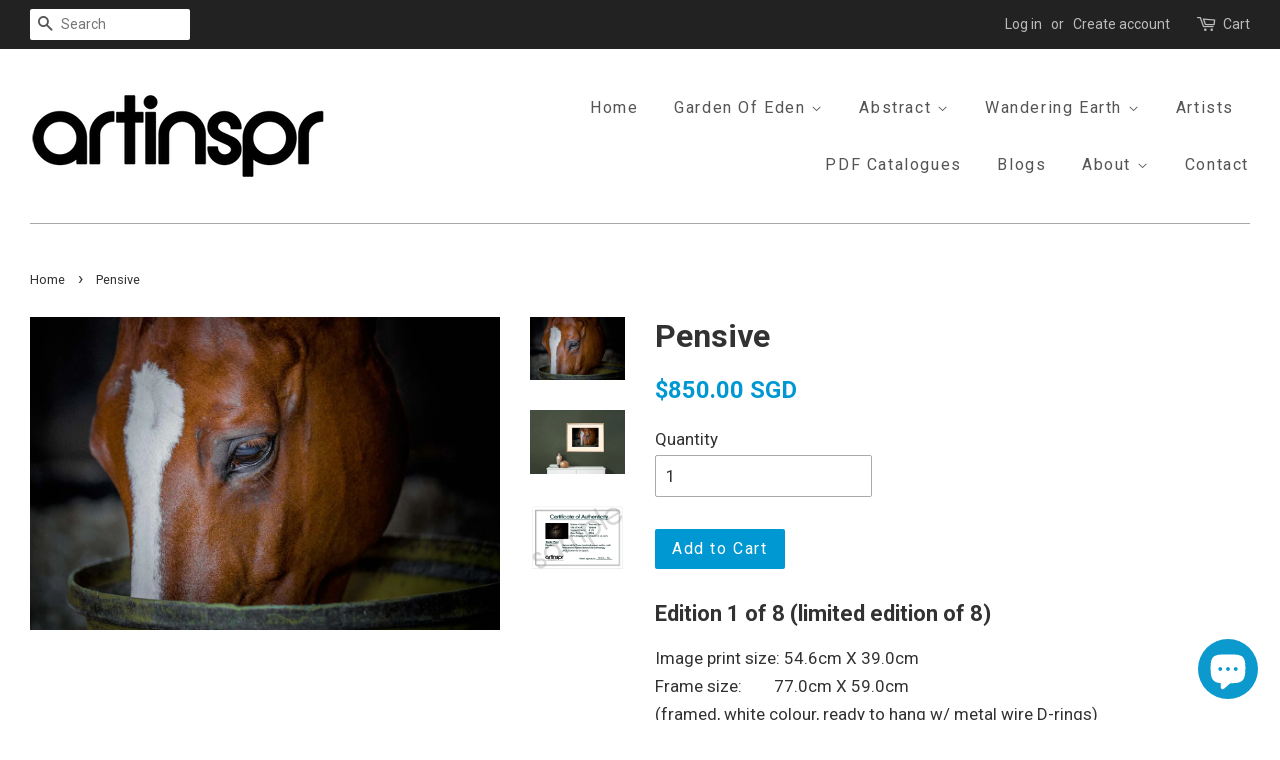

--- FILE ---
content_type: text/html; charset=utf-8
request_url: https://artinspr.com/products/pensive
body_size: 16621
content:
<!doctype html>
<!--[if lt IE 7]><html class="no-js lt-ie9 lt-ie8 lt-ie7" lang="en"> <![endif]-->
<!--[if IE 7]><html class="no-js lt-ie9 lt-ie8" lang="en"> <![endif]-->
<!--[if IE 8]><html class="no-js lt-ie9" lang="en"> <![endif]-->
<!--[if IE 9 ]><html class="ie9 no-js"> <![endif]-->
<!--[if (gt IE 9)|!(IE)]><!--> <html class="no-js"> <!--<![endif]-->
<head>

  <!-- Basic page needs ================================================== -->
  <meta charset="utf-8">
  <meta http-equiv="X-UA-Compatible" content="IE=edge,chrome=1">

  
  <link rel="shortcut icon" href="//artinspr.com/cdn/shop/files/ai-small_a5da1a9c-da68-421e-a02d-c825594e85d3_32x32.png?v=1613744064" type="image/png" />
  

  <!-- Title and description ================================================== -->
  <title>
  Pensive &ndash; Artinspr
  </title>

  
  <meta name="description" content="Edition 1 of 8 (limited edition of 8) Image print size: 54.6cm X 39.0cmFrame size:        77.0cm X 59.0cm (framed, white colour, ready to hang w/ metal wire D-rings) Printed on demand, artist signed, numbered, dated (year of production) with certificate of authentication by artist Giclée PrintsMedium: Professional Fine">
  

  <!-- Social meta ================================================== -->
  

  <meta property="og:type" content="product">
  <meta property="og:title" content="Pensive">
  <meta property="og:url" content="https://artinspr.com/products/pensive">
  
  <meta property="og:image" content="http://artinspr.com/cdn/shop/products/COA-template-10Nov2019_54c80659-4d5c-44e9-8a5f-53f12acdfebc_grande.jpg?v=1584092998">
  <meta property="og:image:secure_url" content="https://artinspr.com/cdn/shop/products/COA-template-10Nov2019_54c80659-4d5c-44e9-8a5f-53f12acdfebc_grande.jpg?v=1584092998">
  
  <meta property="og:image" content="http://artinspr.com/cdn/shop/products/pensive_grande.jpg?v=1584092997">
  <meta property="og:image:secure_url" content="https://artinspr.com/cdn/shop/products/pensive_grande.jpg?v=1584092997">
  
  <meta property="og:image" content="http://artinspr.com/cdn/shop/products/IMG_0523_grande.jpg?v=1584092997">
  <meta property="og:image:secure_url" content="https://artinspr.com/cdn/shop/products/IMG_0523_grande.jpg?v=1584092997">
  
  <meta property="og:price:amount" content="850.00">
  <meta property="og:price:currency" content="SGD">



  <meta property="og:description" content="Edition 1 of 8 (limited edition of 8) Image print size: 54.6cm X 39.0cmFrame size:        77.0cm X 59.0cm (framed, white colour, ready to hang w/ metal wire D-rings) Printed on demand, artist signed, numbered, dated (year of production) with certificate of authentication by artist Giclée PrintsMedium: Professional Fine">


<meta property="og:site_name" content="Artinspr">


  <meta name="twitter:card" content="summary">



  <meta name="twitter:title" content="Pensive">
  <meta name="twitter:description" content="
Edition 1 of 8 (limited edition of 8)
Image print size: 54.6cm X 39.0cmFrame size:        77.0cm X 59.0cm (framed, white colour, ready to hang w/ metal wire D-rings)
Printed on demand, artist signed,">



  <!-- Helpers ================================================== -->
  <link rel="canonical" href="https://artinspr.com/products/pensive">
  <meta name="viewport" content="width=device-width,initial-scale=1">
  <meta name="theme-color" content="#0098d3">

  <!-- CSS ================================================== -->
  <link href="//artinspr.com/cdn/shop/t/7/assets/timber.scss.css?v=169238288857070584301702195757" rel="stylesheet" type="text/css" media="all" />
  <link href="//artinspr.com/cdn/shop/t/7/assets/theme.scss.css?v=140980101208285310701702195757" rel="stylesheet" type="text/css" media="all" />

  
  
  
  <link href="//fonts.googleapis.com/css?family=Roboto:400,700" rel="stylesheet" type="text/css" media="all" />


  


  



  <script>
    window.theme = window.theme || {};

    var theme = {
      strings: {
        zoomClose: "Close (Esc)",
        zoomPrev: "Previous (Left arrow key)",
        zoomNext: "Next (Right arrow key)"
      },
      settings: {
        // Adding some settings to allow the editor to update correctly when they are changed
        themeBgImage: false,
        customBgImage: '',
        enableWideLayout: true,
        typeAccentTransform: false,
        typeAccentSpacing: true,
        baseFontSize: '17px',
        headerBaseFontSize: '32px',
        accentFontSize: '16px'
      },
      variables: {
        mediaQueryMedium: 'screen and (max-width: 768px)',
        bpSmall: false
      },
      moneyFormat: "${{amount}} SGD"
    }
  </script>

  <!-- Header hook for plugins ================================================== -->
  <script>window.performance && window.performance.mark && window.performance.mark('shopify.content_for_header.start');</script><meta name="google-site-verification" content="kEh46e9xvtHePoGbVhHxgPWKM29uJYGf3MqaEmOLMMk">
<meta name="facebook-domain-verification" content="62no8v7ijlavyt5kw67lra1d3vn947">
<meta id="shopify-digital-wallet" name="shopify-digital-wallet" content="/17180177/digital_wallets/dialog">
<meta name="shopify-checkout-api-token" content="8b0cc5992ccb70acbaa9fec635109443">
<meta id="in-context-paypal-metadata" data-shop-id="17180177" data-venmo-supported="false" data-environment="production" data-locale="en_US" data-paypal-v4="true" data-currency="SGD">
<link rel="alternate" type="application/json+oembed" href="https://artinspr.com/products/pensive.oembed">
<script async="async" src="/checkouts/internal/preloads.js?locale=en-SG"></script>
<link rel="preconnect" href="https://shop.app" crossorigin="anonymous">
<script async="async" src="https://shop.app/checkouts/internal/preloads.js?locale=en-SG&shop_id=17180177" crossorigin="anonymous"></script>
<script id="apple-pay-shop-capabilities" type="application/json">{"shopId":17180177,"countryCode":"SG","currencyCode":"SGD","merchantCapabilities":["supports3DS"],"merchantId":"gid:\/\/shopify\/Shop\/17180177","merchantName":"Artinspr","requiredBillingContactFields":["postalAddress","email","phone"],"requiredShippingContactFields":["postalAddress","email","phone"],"shippingType":"shipping","supportedNetworks":["visa","masterCard","amex"],"total":{"type":"pending","label":"Artinspr","amount":"1.00"},"shopifyPaymentsEnabled":true,"supportsSubscriptions":true}</script>
<script id="shopify-features" type="application/json">{"accessToken":"8b0cc5992ccb70acbaa9fec635109443","betas":["rich-media-storefront-analytics"],"domain":"artinspr.com","predictiveSearch":true,"shopId":17180177,"locale":"en"}</script>
<script>var Shopify = Shopify || {};
Shopify.shop = "artinspr.myshopify.com";
Shopify.locale = "en";
Shopify.currency = {"active":"SGD","rate":"1.0"};
Shopify.country = "SG";
Shopify.theme = {"name":"Horizon","id":37580701789,"schema_name":"Minimal","schema_version":"3.0.1","theme_store_id":380,"role":"main"};
Shopify.theme.handle = "null";
Shopify.theme.style = {"id":null,"handle":null};
Shopify.cdnHost = "artinspr.com/cdn";
Shopify.routes = Shopify.routes || {};
Shopify.routes.root = "/";</script>
<script type="module">!function(o){(o.Shopify=o.Shopify||{}).modules=!0}(window);</script>
<script>!function(o){function n(){var o=[];function n(){o.push(Array.prototype.slice.apply(arguments))}return n.q=o,n}var t=o.Shopify=o.Shopify||{};t.loadFeatures=n(),t.autoloadFeatures=n()}(window);</script>
<script>
  window.ShopifyPay = window.ShopifyPay || {};
  window.ShopifyPay.apiHost = "shop.app\/pay";
  window.ShopifyPay.redirectState = null;
</script>
<script id="shop-js-analytics" type="application/json">{"pageType":"product"}</script>
<script defer="defer" async type="module" src="//artinspr.com/cdn/shopifycloud/shop-js/modules/v2/client.init-shop-cart-sync_C5BV16lS.en.esm.js"></script>
<script defer="defer" async type="module" src="//artinspr.com/cdn/shopifycloud/shop-js/modules/v2/chunk.common_CygWptCX.esm.js"></script>
<script type="module">
  await import("//artinspr.com/cdn/shopifycloud/shop-js/modules/v2/client.init-shop-cart-sync_C5BV16lS.en.esm.js");
await import("//artinspr.com/cdn/shopifycloud/shop-js/modules/v2/chunk.common_CygWptCX.esm.js");

  window.Shopify.SignInWithShop?.initShopCartSync?.({"fedCMEnabled":true,"windoidEnabled":true});

</script>
<script>
  window.Shopify = window.Shopify || {};
  if (!window.Shopify.featureAssets) window.Shopify.featureAssets = {};
  window.Shopify.featureAssets['shop-js'] = {"shop-cart-sync":["modules/v2/client.shop-cart-sync_ZFArdW7E.en.esm.js","modules/v2/chunk.common_CygWptCX.esm.js"],"init-fed-cm":["modules/v2/client.init-fed-cm_CmiC4vf6.en.esm.js","modules/v2/chunk.common_CygWptCX.esm.js"],"shop-button":["modules/v2/client.shop-button_tlx5R9nI.en.esm.js","modules/v2/chunk.common_CygWptCX.esm.js"],"shop-cash-offers":["modules/v2/client.shop-cash-offers_DOA2yAJr.en.esm.js","modules/v2/chunk.common_CygWptCX.esm.js","modules/v2/chunk.modal_D71HUcav.esm.js"],"init-windoid":["modules/v2/client.init-windoid_sURxWdc1.en.esm.js","modules/v2/chunk.common_CygWptCX.esm.js"],"shop-toast-manager":["modules/v2/client.shop-toast-manager_ClPi3nE9.en.esm.js","modules/v2/chunk.common_CygWptCX.esm.js"],"init-shop-email-lookup-coordinator":["modules/v2/client.init-shop-email-lookup-coordinator_B8hsDcYM.en.esm.js","modules/v2/chunk.common_CygWptCX.esm.js"],"init-shop-cart-sync":["modules/v2/client.init-shop-cart-sync_C5BV16lS.en.esm.js","modules/v2/chunk.common_CygWptCX.esm.js"],"avatar":["modules/v2/client.avatar_BTnouDA3.en.esm.js"],"pay-button":["modules/v2/client.pay-button_FdsNuTd3.en.esm.js","modules/v2/chunk.common_CygWptCX.esm.js"],"init-customer-accounts":["modules/v2/client.init-customer-accounts_DxDtT_ad.en.esm.js","modules/v2/client.shop-login-button_C5VAVYt1.en.esm.js","modules/v2/chunk.common_CygWptCX.esm.js","modules/v2/chunk.modal_D71HUcav.esm.js"],"init-shop-for-new-customer-accounts":["modules/v2/client.init-shop-for-new-customer-accounts_ChsxoAhi.en.esm.js","modules/v2/client.shop-login-button_C5VAVYt1.en.esm.js","modules/v2/chunk.common_CygWptCX.esm.js","modules/v2/chunk.modal_D71HUcav.esm.js"],"shop-login-button":["modules/v2/client.shop-login-button_C5VAVYt1.en.esm.js","modules/v2/chunk.common_CygWptCX.esm.js","modules/v2/chunk.modal_D71HUcav.esm.js"],"init-customer-accounts-sign-up":["modules/v2/client.init-customer-accounts-sign-up_CPSyQ0Tj.en.esm.js","modules/v2/client.shop-login-button_C5VAVYt1.en.esm.js","modules/v2/chunk.common_CygWptCX.esm.js","modules/v2/chunk.modal_D71HUcav.esm.js"],"shop-follow-button":["modules/v2/client.shop-follow-button_Cva4Ekp9.en.esm.js","modules/v2/chunk.common_CygWptCX.esm.js","modules/v2/chunk.modal_D71HUcav.esm.js"],"checkout-modal":["modules/v2/client.checkout-modal_BPM8l0SH.en.esm.js","modules/v2/chunk.common_CygWptCX.esm.js","modules/v2/chunk.modal_D71HUcav.esm.js"],"lead-capture":["modules/v2/client.lead-capture_Bi8yE_yS.en.esm.js","modules/v2/chunk.common_CygWptCX.esm.js","modules/v2/chunk.modal_D71HUcav.esm.js"],"shop-login":["modules/v2/client.shop-login_D6lNrXab.en.esm.js","modules/v2/chunk.common_CygWptCX.esm.js","modules/v2/chunk.modal_D71HUcav.esm.js"],"payment-terms":["modules/v2/client.payment-terms_CZxnsJam.en.esm.js","modules/v2/chunk.common_CygWptCX.esm.js","modules/v2/chunk.modal_D71HUcav.esm.js"]};
</script>
<script id="__st">var __st={"a":17180177,"offset":28800,"reqid":"f8606f1c-74ee-4fe0-81ed-cbd34044617b-1768790624","pageurl":"artinspr.com\/products\/pensive","u":"d284fd984219","p":"product","rtyp":"product","rid":8797586625};</script>
<script>window.ShopifyPaypalV4VisibilityTracking = true;</script>
<script id="captcha-bootstrap">!function(){'use strict';const t='contact',e='account',n='new_comment',o=[[t,t],['blogs',n],['comments',n],[t,'customer']],c=[[e,'customer_login'],[e,'guest_login'],[e,'recover_customer_password'],[e,'create_customer']],r=t=>t.map((([t,e])=>`form[action*='/${t}']:not([data-nocaptcha='true']) input[name='form_type'][value='${e}']`)).join(','),a=t=>()=>t?[...document.querySelectorAll(t)].map((t=>t.form)):[];function s(){const t=[...o],e=r(t);return a(e)}const i='password',u='form_key',d=['recaptcha-v3-token','g-recaptcha-response','h-captcha-response',i],f=()=>{try{return window.sessionStorage}catch{return}},m='__shopify_v',_=t=>t.elements[u];function p(t,e,n=!1){try{const o=window.sessionStorage,c=JSON.parse(o.getItem(e)),{data:r}=function(t){const{data:e,action:n}=t;return t[m]||n?{data:e,action:n}:{data:t,action:n}}(c);for(const[e,n]of Object.entries(r))t.elements[e]&&(t.elements[e].value=n);n&&o.removeItem(e)}catch(o){console.error('form repopulation failed',{error:o})}}const l='form_type',E='cptcha';function T(t){t.dataset[E]=!0}const w=window,h=w.document,L='Shopify',v='ce_forms',y='captcha';let A=!1;((t,e)=>{const n=(g='f06e6c50-85a8-45c8-87d0-21a2b65856fe',I='https://cdn.shopify.com/shopifycloud/storefront-forms-hcaptcha/ce_storefront_forms_captcha_hcaptcha.v1.5.2.iife.js',D={infoText:'Protected by hCaptcha',privacyText:'Privacy',termsText:'Terms'},(t,e,n)=>{const o=w[L][v],c=o.bindForm;if(c)return c(t,g,e,D).then(n);var r;o.q.push([[t,g,e,D],n]),r=I,A||(h.body.append(Object.assign(h.createElement('script'),{id:'captcha-provider',async:!0,src:r})),A=!0)});var g,I,D;w[L]=w[L]||{},w[L][v]=w[L][v]||{},w[L][v].q=[],w[L][y]=w[L][y]||{},w[L][y].protect=function(t,e){n(t,void 0,e),T(t)},Object.freeze(w[L][y]),function(t,e,n,w,h,L){const[v,y,A,g]=function(t,e,n){const i=e?o:[],u=t?c:[],d=[...i,...u],f=r(d),m=r(i),_=r(d.filter((([t,e])=>n.includes(e))));return[a(f),a(m),a(_),s()]}(w,h,L),I=t=>{const e=t.target;return e instanceof HTMLFormElement?e:e&&e.form},D=t=>v().includes(t);t.addEventListener('submit',(t=>{const e=I(t);if(!e)return;const n=D(e)&&!e.dataset.hcaptchaBound&&!e.dataset.recaptchaBound,o=_(e),c=g().includes(e)&&(!o||!o.value);(n||c)&&t.preventDefault(),c&&!n&&(function(t){try{if(!f())return;!function(t){const e=f();if(!e)return;const n=_(t);if(!n)return;const o=n.value;o&&e.removeItem(o)}(t);const e=Array.from(Array(32),(()=>Math.random().toString(36)[2])).join('');!function(t,e){_(t)||t.append(Object.assign(document.createElement('input'),{type:'hidden',name:u})),t.elements[u].value=e}(t,e),function(t,e){const n=f();if(!n)return;const o=[...t.querySelectorAll(`input[type='${i}']`)].map((({name:t})=>t)),c=[...d,...o],r={};for(const[a,s]of new FormData(t).entries())c.includes(a)||(r[a]=s);n.setItem(e,JSON.stringify({[m]:1,action:t.action,data:r}))}(t,e)}catch(e){console.error('failed to persist form',e)}}(e),e.submit())}));const S=(t,e)=>{t&&!t.dataset[E]&&(n(t,e.some((e=>e===t))),T(t))};for(const o of['focusin','change'])t.addEventListener(o,(t=>{const e=I(t);D(e)&&S(e,y())}));const B=e.get('form_key'),M=e.get(l),P=B&&M;t.addEventListener('DOMContentLoaded',(()=>{const t=y();if(P)for(const e of t)e.elements[l].value===M&&p(e,B);[...new Set([...A(),...v().filter((t=>'true'===t.dataset.shopifyCaptcha))])].forEach((e=>S(e,t)))}))}(h,new URLSearchParams(w.location.search),n,t,e,['guest_login'])})(!0,!0)}();</script>
<script integrity="sha256-4kQ18oKyAcykRKYeNunJcIwy7WH5gtpwJnB7kiuLZ1E=" data-source-attribution="shopify.loadfeatures" defer="defer" src="//artinspr.com/cdn/shopifycloud/storefront/assets/storefront/load_feature-a0a9edcb.js" crossorigin="anonymous"></script>
<script crossorigin="anonymous" defer="defer" src="//artinspr.com/cdn/shopifycloud/storefront/assets/shopify_pay/storefront-65b4c6d7.js?v=20250812"></script>
<script data-source-attribution="shopify.dynamic_checkout.dynamic.init">var Shopify=Shopify||{};Shopify.PaymentButton=Shopify.PaymentButton||{isStorefrontPortableWallets:!0,init:function(){window.Shopify.PaymentButton.init=function(){};var t=document.createElement("script");t.src="https://artinspr.com/cdn/shopifycloud/portable-wallets/latest/portable-wallets.en.js",t.type="module",document.head.appendChild(t)}};
</script>
<script data-source-attribution="shopify.dynamic_checkout.buyer_consent">
  function portableWalletsHideBuyerConsent(e){var t=document.getElementById("shopify-buyer-consent"),n=document.getElementById("shopify-subscription-policy-button");t&&n&&(t.classList.add("hidden"),t.setAttribute("aria-hidden","true"),n.removeEventListener("click",e))}function portableWalletsShowBuyerConsent(e){var t=document.getElementById("shopify-buyer-consent"),n=document.getElementById("shopify-subscription-policy-button");t&&n&&(t.classList.remove("hidden"),t.removeAttribute("aria-hidden"),n.addEventListener("click",e))}window.Shopify?.PaymentButton&&(window.Shopify.PaymentButton.hideBuyerConsent=portableWalletsHideBuyerConsent,window.Shopify.PaymentButton.showBuyerConsent=portableWalletsShowBuyerConsent);
</script>
<script data-source-attribution="shopify.dynamic_checkout.cart.bootstrap">document.addEventListener("DOMContentLoaded",(function(){function t(){return document.querySelector("shopify-accelerated-checkout-cart, shopify-accelerated-checkout")}if(t())Shopify.PaymentButton.init();else{new MutationObserver((function(e,n){t()&&(Shopify.PaymentButton.init(),n.disconnect())})).observe(document.body,{childList:!0,subtree:!0})}}));
</script>
<script id='scb4127' type='text/javascript' async='' src='https://artinspr.com/cdn/shopifycloud/privacy-banner/storefront-banner.js'></script><link id="shopify-accelerated-checkout-styles" rel="stylesheet" media="screen" href="https://artinspr.com/cdn/shopifycloud/portable-wallets/latest/accelerated-checkout-backwards-compat.css" crossorigin="anonymous">
<style id="shopify-accelerated-checkout-cart">
        #shopify-buyer-consent {
  margin-top: 1em;
  display: inline-block;
  width: 100%;
}

#shopify-buyer-consent.hidden {
  display: none;
}

#shopify-subscription-policy-button {
  background: none;
  border: none;
  padding: 0;
  text-decoration: underline;
  font-size: inherit;
  cursor: pointer;
}

#shopify-subscription-policy-button::before {
  box-shadow: none;
}

      </style>

<script>window.performance && window.performance.mark && window.performance.mark('shopify.content_for_header.end');</script>

  

<!--[if lt IE 9]>
<script src="//cdnjs.cloudflare.com/ajax/libs/html5shiv/3.7.2/html5shiv.min.js" type="text/javascript"></script>
<link href="//artinspr.com/cdn/shop/t/7/assets/respond-proxy.html" id="respond-proxy" rel="respond-proxy" />
<link href="//artinspr.com/search?q=3f580f910bef6a446cb57a24fb4fa2b6" id="respond-redirect" rel="respond-redirect" />
<script src="//artinspr.com/search?q=3f580f910bef6a446cb57a24fb4fa2b6" type="text/javascript"></script>
<![endif]-->


  <script src="//ajax.googleapis.com/ajax/libs/jquery/2.2.3/jquery.min.js" type="text/javascript"></script>

  
  
<!-- hoolah WIDGET LIBRARY-->
<!--<script src="https://cdnjs.cloudflare.com/ajax/libs/jquery/3.2.1/jquery.min.js"></script>--><!-- hoolah library widget V. 1.0 -->





<!-- hoolah WIDGETS JS Code -->
  <script src="https://merchant.cdn.hoolah.co/c223d657-f61d-4a55-9265-35b9d78263b4/hoolah_widget.js" defer="defer"></script>
<!-- hoolah WIDGETS JS Code -->



<!-- hoolah WIDGET LIBRARY -->



    <!-- hoolah merchant library start -->
            <script src="https://merchant.cdn.hoolah.co/artinspr.myshopify.com/hoolah-library.js" defer="defer"></script>
            <!-- hoolah merchant library end -->
<script src="https://cdn.shopify.com/extensions/7bc9bb47-adfa-4267-963e-cadee5096caf/inbox-1252/assets/inbox-chat-loader.js" type="text/javascript" defer="defer"></script>
<link href="https://monorail-edge.shopifysvc.com" rel="dns-prefetch">
<script>(function(){if ("sendBeacon" in navigator && "performance" in window) {try {var session_token_from_headers = performance.getEntriesByType('navigation')[0].serverTiming.find(x => x.name == '_s').description;} catch {var session_token_from_headers = undefined;}var session_cookie_matches = document.cookie.match(/_shopify_s=([^;]*)/);var session_token_from_cookie = session_cookie_matches && session_cookie_matches.length === 2 ? session_cookie_matches[1] : "";var session_token = session_token_from_headers || session_token_from_cookie || "";function handle_abandonment_event(e) {var entries = performance.getEntries().filter(function(entry) {return /monorail-edge.shopifysvc.com/.test(entry.name);});if (!window.abandonment_tracked && entries.length === 0) {window.abandonment_tracked = true;var currentMs = Date.now();var navigation_start = performance.timing.navigationStart;var payload = {shop_id: 17180177,url: window.location.href,navigation_start,duration: currentMs - navigation_start,session_token,page_type: "product"};window.navigator.sendBeacon("https://monorail-edge.shopifysvc.com/v1/produce", JSON.stringify({schema_id: "online_store_buyer_site_abandonment/1.1",payload: payload,metadata: {event_created_at_ms: currentMs,event_sent_at_ms: currentMs}}));}}window.addEventListener('pagehide', handle_abandonment_event);}}());</script>
<script id="web-pixels-manager-setup">(function e(e,d,r,n,o){if(void 0===o&&(o={}),!Boolean(null===(a=null===(i=window.Shopify)||void 0===i?void 0:i.analytics)||void 0===a?void 0:a.replayQueue)){var i,a;window.Shopify=window.Shopify||{};var t=window.Shopify;t.analytics=t.analytics||{};var s=t.analytics;s.replayQueue=[],s.publish=function(e,d,r){return s.replayQueue.push([e,d,r]),!0};try{self.performance.mark("wpm:start")}catch(e){}var l=function(){var e={modern:/Edge?\/(1{2}[4-9]|1[2-9]\d|[2-9]\d{2}|\d{4,})\.\d+(\.\d+|)|Firefox\/(1{2}[4-9]|1[2-9]\d|[2-9]\d{2}|\d{4,})\.\d+(\.\d+|)|Chrom(ium|e)\/(9{2}|\d{3,})\.\d+(\.\d+|)|(Maci|X1{2}).+ Version\/(15\.\d+|(1[6-9]|[2-9]\d|\d{3,})\.\d+)([,.]\d+|)( \(\w+\)|)( Mobile\/\w+|) Safari\/|Chrome.+OPR\/(9{2}|\d{3,})\.\d+\.\d+|(CPU[ +]OS|iPhone[ +]OS|CPU[ +]iPhone|CPU IPhone OS|CPU iPad OS)[ +]+(15[._]\d+|(1[6-9]|[2-9]\d|\d{3,})[._]\d+)([._]\d+|)|Android:?[ /-](13[3-9]|1[4-9]\d|[2-9]\d{2}|\d{4,})(\.\d+|)(\.\d+|)|Android.+Firefox\/(13[5-9]|1[4-9]\d|[2-9]\d{2}|\d{4,})\.\d+(\.\d+|)|Android.+Chrom(ium|e)\/(13[3-9]|1[4-9]\d|[2-9]\d{2}|\d{4,})\.\d+(\.\d+|)|SamsungBrowser\/([2-9]\d|\d{3,})\.\d+/,legacy:/Edge?\/(1[6-9]|[2-9]\d|\d{3,})\.\d+(\.\d+|)|Firefox\/(5[4-9]|[6-9]\d|\d{3,})\.\d+(\.\d+|)|Chrom(ium|e)\/(5[1-9]|[6-9]\d|\d{3,})\.\d+(\.\d+|)([\d.]+$|.*Safari\/(?![\d.]+ Edge\/[\d.]+$))|(Maci|X1{2}).+ Version\/(10\.\d+|(1[1-9]|[2-9]\d|\d{3,})\.\d+)([,.]\d+|)( \(\w+\)|)( Mobile\/\w+|) Safari\/|Chrome.+OPR\/(3[89]|[4-9]\d|\d{3,})\.\d+\.\d+|(CPU[ +]OS|iPhone[ +]OS|CPU[ +]iPhone|CPU IPhone OS|CPU iPad OS)[ +]+(10[._]\d+|(1[1-9]|[2-9]\d|\d{3,})[._]\d+)([._]\d+|)|Android:?[ /-](13[3-9]|1[4-9]\d|[2-9]\d{2}|\d{4,})(\.\d+|)(\.\d+|)|Mobile Safari.+OPR\/([89]\d|\d{3,})\.\d+\.\d+|Android.+Firefox\/(13[5-9]|1[4-9]\d|[2-9]\d{2}|\d{4,})\.\d+(\.\d+|)|Android.+Chrom(ium|e)\/(13[3-9]|1[4-9]\d|[2-9]\d{2}|\d{4,})\.\d+(\.\d+|)|Android.+(UC? ?Browser|UCWEB|U3)[ /]?(15\.([5-9]|\d{2,})|(1[6-9]|[2-9]\d|\d{3,})\.\d+)\.\d+|SamsungBrowser\/(5\.\d+|([6-9]|\d{2,})\.\d+)|Android.+MQ{2}Browser\/(14(\.(9|\d{2,})|)|(1[5-9]|[2-9]\d|\d{3,})(\.\d+|))(\.\d+|)|K[Aa][Ii]OS\/(3\.\d+|([4-9]|\d{2,})\.\d+)(\.\d+|)/},d=e.modern,r=e.legacy,n=navigator.userAgent;return n.match(d)?"modern":n.match(r)?"legacy":"unknown"}(),u="modern"===l?"modern":"legacy",c=(null!=n?n:{modern:"",legacy:""})[u],f=function(e){return[e.baseUrl,"/wpm","/b",e.hashVersion,"modern"===e.buildTarget?"m":"l",".js"].join("")}({baseUrl:d,hashVersion:r,buildTarget:u}),m=function(e){var d=e.version,r=e.bundleTarget,n=e.surface,o=e.pageUrl,i=e.monorailEndpoint;return{emit:function(e){var a=e.status,t=e.errorMsg,s=(new Date).getTime(),l=JSON.stringify({metadata:{event_sent_at_ms:s},events:[{schema_id:"web_pixels_manager_load/3.1",payload:{version:d,bundle_target:r,page_url:o,status:a,surface:n,error_msg:t},metadata:{event_created_at_ms:s}}]});if(!i)return console&&console.warn&&console.warn("[Web Pixels Manager] No Monorail endpoint provided, skipping logging."),!1;try{return self.navigator.sendBeacon.bind(self.navigator)(i,l)}catch(e){}var u=new XMLHttpRequest;try{return u.open("POST",i,!0),u.setRequestHeader("Content-Type","text/plain"),u.send(l),!0}catch(e){return console&&console.warn&&console.warn("[Web Pixels Manager] Got an unhandled error while logging to Monorail."),!1}}}}({version:r,bundleTarget:l,surface:e.surface,pageUrl:self.location.href,monorailEndpoint:e.monorailEndpoint});try{o.browserTarget=l,function(e){var d=e.src,r=e.async,n=void 0===r||r,o=e.onload,i=e.onerror,a=e.sri,t=e.scriptDataAttributes,s=void 0===t?{}:t,l=document.createElement("script"),u=document.querySelector("head"),c=document.querySelector("body");if(l.async=n,l.src=d,a&&(l.integrity=a,l.crossOrigin="anonymous"),s)for(var f in s)if(Object.prototype.hasOwnProperty.call(s,f))try{l.dataset[f]=s[f]}catch(e){}if(o&&l.addEventListener("load",o),i&&l.addEventListener("error",i),u)u.appendChild(l);else{if(!c)throw new Error("Did not find a head or body element to append the script");c.appendChild(l)}}({src:f,async:!0,onload:function(){if(!function(){var e,d;return Boolean(null===(d=null===(e=window.Shopify)||void 0===e?void 0:e.analytics)||void 0===d?void 0:d.initialized)}()){var d=window.webPixelsManager.init(e)||void 0;if(d){var r=window.Shopify.analytics;r.replayQueue.forEach((function(e){var r=e[0],n=e[1],o=e[2];d.publishCustomEvent(r,n,o)})),r.replayQueue=[],r.publish=d.publishCustomEvent,r.visitor=d.visitor,r.initialized=!0}}},onerror:function(){return m.emit({status:"failed",errorMsg:"".concat(f," has failed to load")})},sri:function(e){var d=/^sha384-[A-Za-z0-9+/=]+$/;return"string"==typeof e&&d.test(e)}(c)?c:"",scriptDataAttributes:o}),m.emit({status:"loading"})}catch(e){m.emit({status:"failed",errorMsg:(null==e?void 0:e.message)||"Unknown error"})}}})({shopId: 17180177,storefrontBaseUrl: "https://artinspr.com",extensionsBaseUrl: "https://extensions.shopifycdn.com/cdn/shopifycloud/web-pixels-manager",monorailEndpoint: "https://monorail-edge.shopifysvc.com/unstable/produce_batch",surface: "storefront-renderer",enabledBetaFlags: ["2dca8a86"],webPixelsConfigList: [{"id":"638746790","configuration":"{\"config\":\"{\\\"pixel_id\\\":\\\"AW-660799752\\\",\\\"target_country\\\":\\\"SG\\\",\\\"gtag_events\\\":[{\\\"type\\\":\\\"search\\\",\\\"action_label\\\":\\\"AW-660799752\\\/53cUCN2ftMkBEIiCjLsC\\\"},{\\\"type\\\":\\\"begin_checkout\\\",\\\"action_label\\\":\\\"AW-660799752\\\/gt5SCNqftMkBEIiCjLsC\\\"},{\\\"type\\\":\\\"view_item\\\",\\\"action_label\\\":[\\\"AW-660799752\\\/FNP7CNSftMkBEIiCjLsC\\\",\\\"MC-4HS6G8E6Y3\\\"]},{\\\"type\\\":\\\"purchase\\\",\\\"action_label\\\":[\\\"AW-660799752\\\/4sumCNGftMkBEIiCjLsC\\\",\\\"MC-4HS6G8E6Y3\\\"]},{\\\"type\\\":\\\"page_view\\\",\\\"action_label\\\":[\\\"AW-660799752\\\/eHxvCM6ftMkBEIiCjLsC\\\",\\\"MC-4HS6G8E6Y3\\\"]},{\\\"type\\\":\\\"add_payment_info\\\",\\\"action_label\\\":\\\"AW-660799752\\\/hBWJCOCftMkBEIiCjLsC\\\"},{\\\"type\\\":\\\"add_to_cart\\\",\\\"action_label\\\":\\\"AW-660799752\\\/NxB-CNeftMkBEIiCjLsC\\\"}],\\\"enable_monitoring_mode\\\":false}\"}","eventPayloadVersion":"v1","runtimeContext":"OPEN","scriptVersion":"b2a88bafab3e21179ed38636efcd8a93","type":"APP","apiClientId":1780363,"privacyPurposes":[],"dataSharingAdjustments":{"protectedCustomerApprovalScopes":["read_customer_address","read_customer_email","read_customer_name","read_customer_personal_data","read_customer_phone"]}},{"id":"206569638","configuration":"{\"pixel_id\":\"737563460552538\",\"pixel_type\":\"facebook_pixel\",\"metaapp_system_user_token\":\"-\"}","eventPayloadVersion":"v1","runtimeContext":"OPEN","scriptVersion":"ca16bc87fe92b6042fbaa3acc2fbdaa6","type":"APP","apiClientId":2329312,"privacyPurposes":["ANALYTICS","MARKETING","SALE_OF_DATA"],"dataSharingAdjustments":{"protectedCustomerApprovalScopes":["read_customer_address","read_customer_email","read_customer_name","read_customer_personal_data","read_customer_phone"]}},{"id":"61931686","eventPayloadVersion":"v1","runtimeContext":"LAX","scriptVersion":"1","type":"CUSTOM","privacyPurposes":["MARKETING"],"name":"Meta pixel (migrated)"},{"id":"87392422","eventPayloadVersion":"v1","runtimeContext":"LAX","scriptVersion":"1","type":"CUSTOM","privacyPurposes":["ANALYTICS"],"name":"Google Analytics tag (migrated)"},{"id":"shopify-app-pixel","configuration":"{}","eventPayloadVersion":"v1","runtimeContext":"STRICT","scriptVersion":"0450","apiClientId":"shopify-pixel","type":"APP","privacyPurposes":["ANALYTICS","MARKETING"]},{"id":"shopify-custom-pixel","eventPayloadVersion":"v1","runtimeContext":"LAX","scriptVersion":"0450","apiClientId":"shopify-pixel","type":"CUSTOM","privacyPurposes":["ANALYTICS","MARKETING"]}],isMerchantRequest: false,initData: {"shop":{"name":"Artinspr","paymentSettings":{"currencyCode":"SGD"},"myshopifyDomain":"artinspr.myshopify.com","countryCode":"SG","storefrontUrl":"https:\/\/artinspr.com"},"customer":null,"cart":null,"checkout":null,"productVariants":[{"price":{"amount":850.0,"currencyCode":"SGD"},"product":{"title":"Pensive","vendor":"artinspr","id":"8797586625","untranslatedTitle":"Pensive","url":"\/products\/pensive","type":""},"id":"30261899457","image":{"src":"\/\/artinspr.com\/cdn\/shop\/products\/IMG_0523.jpg?v=1584092997"},"sku":"","title":"Default Title","untranslatedTitle":"Default Title"}],"purchasingCompany":null},},"https://artinspr.com/cdn","fcfee988w5aeb613cpc8e4bc33m6693e112",{"modern":"","legacy":""},{"shopId":"17180177","storefrontBaseUrl":"https:\/\/artinspr.com","extensionBaseUrl":"https:\/\/extensions.shopifycdn.com\/cdn\/shopifycloud\/web-pixels-manager","surface":"storefront-renderer","enabledBetaFlags":"[\"2dca8a86\"]","isMerchantRequest":"false","hashVersion":"fcfee988w5aeb613cpc8e4bc33m6693e112","publish":"custom","events":"[[\"page_viewed\",{}],[\"product_viewed\",{\"productVariant\":{\"price\":{\"amount\":850.0,\"currencyCode\":\"SGD\"},\"product\":{\"title\":\"Pensive\",\"vendor\":\"artinspr\",\"id\":\"8797586625\",\"untranslatedTitle\":\"Pensive\",\"url\":\"\/products\/pensive\",\"type\":\"\"},\"id\":\"30261899457\",\"image\":{\"src\":\"\/\/artinspr.com\/cdn\/shop\/products\/IMG_0523.jpg?v=1584092997\"},\"sku\":\"\",\"title\":\"Default Title\",\"untranslatedTitle\":\"Default Title\"}}]]"});</script><script>
  window.ShopifyAnalytics = window.ShopifyAnalytics || {};
  window.ShopifyAnalytics.meta = window.ShopifyAnalytics.meta || {};
  window.ShopifyAnalytics.meta.currency = 'SGD';
  var meta = {"product":{"id":8797586625,"gid":"gid:\/\/shopify\/Product\/8797586625","vendor":"artinspr","type":"","handle":"pensive","variants":[{"id":30261899457,"price":85000,"name":"Pensive","public_title":null,"sku":""}],"remote":false},"page":{"pageType":"product","resourceType":"product","resourceId":8797586625,"requestId":"f8606f1c-74ee-4fe0-81ed-cbd34044617b-1768790624"}};
  for (var attr in meta) {
    window.ShopifyAnalytics.meta[attr] = meta[attr];
  }
</script>
<script class="analytics">
  (function () {
    var customDocumentWrite = function(content) {
      var jquery = null;

      if (window.jQuery) {
        jquery = window.jQuery;
      } else if (window.Checkout && window.Checkout.$) {
        jquery = window.Checkout.$;
      }

      if (jquery) {
        jquery('body').append(content);
      }
    };

    var hasLoggedConversion = function(token) {
      if (token) {
        return document.cookie.indexOf('loggedConversion=' + token) !== -1;
      }
      return false;
    }

    var setCookieIfConversion = function(token) {
      if (token) {
        var twoMonthsFromNow = new Date(Date.now());
        twoMonthsFromNow.setMonth(twoMonthsFromNow.getMonth() + 2);

        document.cookie = 'loggedConversion=' + token + '; expires=' + twoMonthsFromNow;
      }
    }

    var trekkie = window.ShopifyAnalytics.lib = window.trekkie = window.trekkie || [];
    if (trekkie.integrations) {
      return;
    }
    trekkie.methods = [
      'identify',
      'page',
      'ready',
      'track',
      'trackForm',
      'trackLink'
    ];
    trekkie.factory = function(method) {
      return function() {
        var args = Array.prototype.slice.call(arguments);
        args.unshift(method);
        trekkie.push(args);
        return trekkie;
      };
    };
    for (var i = 0; i < trekkie.methods.length; i++) {
      var key = trekkie.methods[i];
      trekkie[key] = trekkie.factory(key);
    }
    trekkie.load = function(config) {
      trekkie.config = config || {};
      trekkie.config.initialDocumentCookie = document.cookie;
      var first = document.getElementsByTagName('script')[0];
      var script = document.createElement('script');
      script.type = 'text/javascript';
      script.onerror = function(e) {
        var scriptFallback = document.createElement('script');
        scriptFallback.type = 'text/javascript';
        scriptFallback.onerror = function(error) {
                var Monorail = {
      produce: function produce(monorailDomain, schemaId, payload) {
        var currentMs = new Date().getTime();
        var event = {
          schema_id: schemaId,
          payload: payload,
          metadata: {
            event_created_at_ms: currentMs,
            event_sent_at_ms: currentMs
          }
        };
        return Monorail.sendRequest("https://" + monorailDomain + "/v1/produce", JSON.stringify(event));
      },
      sendRequest: function sendRequest(endpointUrl, payload) {
        // Try the sendBeacon API
        if (window && window.navigator && typeof window.navigator.sendBeacon === 'function' && typeof window.Blob === 'function' && !Monorail.isIos12()) {
          var blobData = new window.Blob([payload], {
            type: 'text/plain'
          });

          if (window.navigator.sendBeacon(endpointUrl, blobData)) {
            return true;
          } // sendBeacon was not successful

        } // XHR beacon

        var xhr = new XMLHttpRequest();

        try {
          xhr.open('POST', endpointUrl);
          xhr.setRequestHeader('Content-Type', 'text/plain');
          xhr.send(payload);
        } catch (e) {
          console.log(e);
        }

        return false;
      },
      isIos12: function isIos12() {
        return window.navigator.userAgent.lastIndexOf('iPhone; CPU iPhone OS 12_') !== -1 || window.navigator.userAgent.lastIndexOf('iPad; CPU OS 12_') !== -1;
      }
    };
    Monorail.produce('monorail-edge.shopifysvc.com',
      'trekkie_storefront_load_errors/1.1',
      {shop_id: 17180177,
      theme_id: 37580701789,
      app_name: "storefront",
      context_url: window.location.href,
      source_url: "//artinspr.com/cdn/s/trekkie.storefront.cd680fe47e6c39ca5d5df5f0a32d569bc48c0f27.min.js"});

        };
        scriptFallback.async = true;
        scriptFallback.src = '//artinspr.com/cdn/s/trekkie.storefront.cd680fe47e6c39ca5d5df5f0a32d569bc48c0f27.min.js';
        first.parentNode.insertBefore(scriptFallback, first);
      };
      script.async = true;
      script.src = '//artinspr.com/cdn/s/trekkie.storefront.cd680fe47e6c39ca5d5df5f0a32d569bc48c0f27.min.js';
      first.parentNode.insertBefore(script, first);
    };
    trekkie.load(
      {"Trekkie":{"appName":"storefront","development":false,"defaultAttributes":{"shopId":17180177,"isMerchantRequest":null,"themeId":37580701789,"themeCityHash":"16280536972689847114","contentLanguage":"en","currency":"SGD","eventMetadataId":"72425172-4774-4576-b713-9f3859e051b8"},"isServerSideCookieWritingEnabled":true,"monorailRegion":"shop_domain","enabledBetaFlags":["65f19447"]},"Session Attribution":{},"S2S":{"facebookCapiEnabled":true,"source":"trekkie-storefront-renderer","apiClientId":580111}}
    );

    var loaded = false;
    trekkie.ready(function() {
      if (loaded) return;
      loaded = true;

      window.ShopifyAnalytics.lib = window.trekkie;

      var originalDocumentWrite = document.write;
      document.write = customDocumentWrite;
      try { window.ShopifyAnalytics.merchantGoogleAnalytics.call(this); } catch(error) {};
      document.write = originalDocumentWrite;

      window.ShopifyAnalytics.lib.page(null,{"pageType":"product","resourceType":"product","resourceId":8797586625,"requestId":"f8606f1c-74ee-4fe0-81ed-cbd34044617b-1768790624","shopifyEmitted":true});

      var match = window.location.pathname.match(/checkouts\/(.+)\/(thank_you|post_purchase)/)
      var token = match? match[1]: undefined;
      if (!hasLoggedConversion(token)) {
        setCookieIfConversion(token);
        window.ShopifyAnalytics.lib.track("Viewed Product",{"currency":"SGD","variantId":30261899457,"productId":8797586625,"productGid":"gid:\/\/shopify\/Product\/8797586625","name":"Pensive","price":"850.00","sku":"","brand":"artinspr","variant":null,"category":"","nonInteraction":true,"remote":false},undefined,undefined,{"shopifyEmitted":true});
      window.ShopifyAnalytics.lib.track("monorail:\/\/trekkie_storefront_viewed_product\/1.1",{"currency":"SGD","variantId":30261899457,"productId":8797586625,"productGid":"gid:\/\/shopify\/Product\/8797586625","name":"Pensive","price":"850.00","sku":"","brand":"artinspr","variant":null,"category":"","nonInteraction":true,"remote":false,"referer":"https:\/\/artinspr.com\/products\/pensive"});
      }
    });


        var eventsListenerScript = document.createElement('script');
        eventsListenerScript.async = true;
        eventsListenerScript.src = "//artinspr.com/cdn/shopifycloud/storefront/assets/shop_events_listener-3da45d37.js";
        document.getElementsByTagName('head')[0].appendChild(eventsListenerScript);

})();</script>
  <script>
  if (!window.ga || (window.ga && typeof window.ga !== 'function')) {
    window.ga = function ga() {
      (window.ga.q = window.ga.q || []).push(arguments);
      if (window.Shopify && window.Shopify.analytics && typeof window.Shopify.analytics.publish === 'function') {
        window.Shopify.analytics.publish("ga_stub_called", {}, {sendTo: "google_osp_migration"});
      }
      console.error("Shopify's Google Analytics stub called with:", Array.from(arguments), "\nSee https://help.shopify.com/manual/promoting-marketing/pixels/pixel-migration#google for more information.");
    };
    if (window.Shopify && window.Shopify.analytics && typeof window.Shopify.analytics.publish === 'function') {
      window.Shopify.analytics.publish("ga_stub_initialized", {}, {sendTo: "google_osp_migration"});
    }
  }
</script>
<script
  defer
  src="https://artinspr.com/cdn/shopifycloud/perf-kit/shopify-perf-kit-3.0.4.min.js"
  data-application="storefront-renderer"
  data-shop-id="17180177"
  data-render-region="gcp-us-central1"
  data-page-type="product"
  data-theme-instance-id="37580701789"
  data-theme-name="Minimal"
  data-theme-version="3.0.1"
  data-monorail-region="shop_domain"
  data-resource-timing-sampling-rate="10"
  data-shs="true"
  data-shs-beacon="true"
  data-shs-export-with-fetch="true"
  data-shs-logs-sample-rate="1"
  data-shs-beacon-endpoint="https://artinspr.com/api/collect"
></script>
</head>

<body id="pensive" class="template-product" >

  <div id="shopify-section-header" class="shopify-section"><style>
  .site-header__logo {
    a {
      max-width: 295px;
    }
  }

  /*================= If logo is above navigation ================== */
  

  /*============ If logo is on the same line as navigation ============ */
  
    .site-header .grid--full {
      border-bottom: 1px solid #aaaaaa;
      padding-bottom: 30px;
    }
  


  
    @media screen and (min-width: 769px) {
      .site-nav {
        text-align: right!important;
      }
    }
  
</style>

<div data-section-id="header" data-section-type="header-section">
  <div class="header-bar">
    <div class="wrapper medium-down--hide">
      <div class="post-large--display-table">

        
          <div class="header-bar__left post-large--display-table-cell">

            

            

            
              <div class="header-bar__module header-bar__search">
                


  <form action="/search" method="get" class="header-bar__search-form clearfix" role="search">
    
    <button type="submit" class="btn icon-fallback-text header-bar__search-submit">
      <span class="icon icon-search" aria-hidden="true"></span>
      <span class="fallback-text">Search</span>
    </button>
    <input type="search" name="q" value="" aria-label="Search" class="header-bar__search-input" placeholder="Search">
  </form>


              </div>
            

          </div>
        

        <div class="header-bar__right post-large--display-table-cell">

          
            <ul class="header-bar__module header-bar__module--list">
              
                <li>
                  <a href="https://artinspr.com/customer_authentication/redirect?locale=en&amp;region_country=SG" id="customer_login_link">Log in</a>
                </li>
                <li>or</li>
                <li>
                  <a href="https://shopify.com/17180177/account?locale=en" id="customer_register_link">Create account</a>
                </li>
              
            </ul>
          

          <div class="header-bar__module">
            <span class="header-bar__sep" aria-hidden="true"></span>
            <a href="/cart" class="cart-page-link">
              <span class="icon icon-cart header-bar__cart-icon" aria-hidden="true"></span>
            </a>
          </div>

          <div class="header-bar__module">
            <a href="/cart" class="cart-page-link">
              Cart
              <span class="cart-count header-bar__cart-count hidden-count">0</span>
            </a>
          </div>

          
            
          

        </div>
      </div>
    </div>
    <div class="wrapper post-large--hide">
      <button type="button" class="mobile-nav-trigger" id="MobileNavTrigger" data-menu-state="close">
        <span class="icon icon-hamburger" aria-hidden="true"></span>
        Menu
      </button>
      <a href="/cart" class="cart-page-link mobile-cart-page-link">
        <span class="icon icon-cart header-bar__cart-icon" aria-hidden="true"></span>
        Cart <span class="cart-count hidden-count">0</span>
      </a>
    </div>
    <ul id="MobileNav" class="mobile-nav post-large--hide">
  
  
  
  <li class="mobile-nav__link" aria-haspopup="true">
    
      <a href="/" class="mobile-nav">
        Home
      </a>
    
  </li>
  
  
  <li class="mobile-nav__link" aria-haspopup="true">
    
      <a href="/pages/garden-of-eden-collection-singapore" class="mobile-nav__sublist-trigger">
        Garden Of Eden
        <span class="icon-fallback-text mobile-nav__sublist-expand">
  <span class="icon icon-plus" aria-hidden="true"></span>
  <span class="fallback-text">+</span>
</span>
<span class="icon-fallback-text mobile-nav__sublist-contract">
  <span class="icon icon-minus" aria-hidden="true"></span>
  <span class="fallback-text">-</span>
</span>

      </a>
      <ul class="mobile-nav__sublist">  
        
          <li class="mobile-nav__sublist-link">
            <a href="/collections/affordable-artfair-2025">(New) Reflections-Refractions</a>
          </li>
        
          <li class="mobile-nav__sublist-link">
            <a href="/collections/city-scape">City Illustrated</a>
          </li>
        
          <li class="mobile-nav__sublist-link">
            <a href="/collections/timeless-peranakan">Heritage Hues</a>
          </li>
        
          <li class="mobile-nav__sublist-link">
            <a href="/collections/port-city">Maritime Melodies</a>
          </li>
        
          <li class="mobile-nav__sublist-link">
            <a href="/collections/chinatown">Chinatown</a>
          </li>
        
          <li class="mobile-nav__sublist-link">
            <a href="/collections/kampong-glam">Kampong Glam</a>
          </li>
        
      </ul>
    
  </li>
  
  
  <li class="mobile-nav__link" aria-haspopup="true">
    
      <a href="/collections/vessels-of-time" class="mobile-nav__sublist-trigger">
        Abstract
        <span class="icon-fallback-text mobile-nav__sublist-expand">
  <span class="icon icon-plus" aria-hidden="true"></span>
  <span class="fallback-text">+</span>
</span>
<span class="icon-fallback-text mobile-nav__sublist-contract">
  <span class="icon icon-minus" aria-hidden="true"></span>
  <span class="fallback-text">-</span>
</span>

      </a>
      <ul class="mobile-nav__sublist">  
        
          <li class="mobile-nav__sublist-link">
            <a href="/collections/secret-garden">Beyond The Canopy</a>
          </li>
        
          <li class="mobile-nav__sublist-link">
            <a href="/collections/vessels-of-time">Vessels of Time</a>
          </li>
        
          <li class="mobile-nav__sublist-link">
            <a href="/collections/urban-ensemble">Urban Ensemble</a>
          </li>
        
          <li class="mobile-nav__sublist-link">
            <a href="/collections/fish">Immersive Reflections</a>
          </li>
        
          <li class="mobile-nav__sublist-link">
            <a href="/collections/labyrinth-series/labyrinth+pathways+lost+found+whimsical">Labyrinth</a>
          </li>
        
      </ul>
    
  </li>
  
  
  <li class="mobile-nav__link" aria-haspopup="true">
    
      <a href="/pages/corld-cities-collection" class="mobile-nav__sublist-trigger">
        Wandering Earth
        <span class="icon-fallback-text mobile-nav__sublist-expand">
  <span class="icon icon-plus" aria-hidden="true"></span>
  <span class="fallback-text">+</span>
</span>
<span class="icon-fallback-text mobile-nav__sublist-contract">
  <span class="icon icon-minus" aria-hidden="true"></span>
  <span class="fallback-text">-</span>
</span>

      </a>
      <ul class="mobile-nav__sublist">  
        
          <li class="mobile-nav__sublist-link">
            <a href="/collections/world-cities-collection-hong-kong">Dynamic Hong Kong</a>
          </li>
        
          <li class="mobile-nav__sublist-link">
            <a href="/collections/world-cities-collection-tokyo-japan">Tokyo Metropolitan</a>
          </li>
        
          <li class="mobile-nav__sublist-link">
            <a href="/collections/london">London Cosmopolitan</a>
          </li>
        
          <li class="mobile-nav__sublist-link">
            <a href="/collections/world-cities-collection-berlin">Eclectic Berlin</a>
          </li>
        
          <li class="mobile-nav__sublist-link">
            <a href="/collections/hanoi/hanoi-city-streets-bustling">Charming Hanoi</a>
          </li>
        
      </ul>
    
  </li>
  
  
  <li class="mobile-nav__link" aria-haspopup="true">
    
      <a href="/pages/terence-tan" class="mobile-nav">
        Artists
      </a>
    
  </li>
  
  
  <li class="mobile-nav__link" aria-haspopup="true">
    
      <a href="/pages/catalogues" class="mobile-nav">
        PDF Catalogues
      </a>
    
  </li>
  
  
  <li class="mobile-nav__link" aria-haspopup="true">
    
      <a href="/blogs/terence-tan-and-his-artworks" class="mobile-nav">
        Blogs
      </a>
    
  </li>
  
  
  <li class="mobile-nav__link" aria-haspopup="true">
    
      <a href="/pages/about-us" class="mobile-nav__sublist-trigger">
        About
        <span class="icon-fallback-text mobile-nav__sublist-expand">
  <span class="icon icon-plus" aria-hidden="true"></span>
  <span class="fallback-text">+</span>
</span>
<span class="icon-fallback-text mobile-nav__sublist-contract">
  <span class="icon icon-minus" aria-hidden="true"></span>
  <span class="fallback-text">-</span>
</span>

      </a>
      <ul class="mobile-nav__sublist">  
        
          <li class="mobile-nav__sublist-link">
            <a href="/pages/about-us">Who are we</a>
          </li>
        
          <li class="mobile-nav__sublist-link">
            <a href="/pages/frequently-asked-questions">FAQ</a>
          </li>
        
      </ul>
    
  </li>
  
  
  <li class="mobile-nav__link" aria-haspopup="true">
    
      <a href="/pages/contact" class="mobile-nav">
        Contact
      </a>
    
  </li>
  

  
    
      <li class="mobile-nav__link">
        <a href="https://artinspr.com/customer_authentication/redirect?locale=en&amp;region_country=SG" id="customer_login_link">Log in</a>
      </li>
      <li class="mobile-nav__link">
        <a href="https://shopify.com/17180177/account?locale=en" id="customer_register_link">Create account</a>
      </li>
    
  
  
  <li class="mobile-nav__link">
    
      <div class="header-bar__module header-bar__search">
        


  <form action="/search" method="get" class="header-bar__search-form clearfix" role="search">
    
    <button type="submit" class="btn icon-fallback-text header-bar__search-submit">
      <span class="icon icon-search" aria-hidden="true"></span>
      <span class="fallback-text">Search</span>
    </button>
    <input type="search" name="q" value="" aria-label="Search" class="header-bar__search-input" placeholder="Search">
  </form>


      </div>
    
  </li>
  
</ul>

  </div>

  <header class="site-header" role="banner">
    <div class="wrapper">

      

      <div class="grid--full post-large--display-table">
        <div class="grid__item post-large--one-third post-large--display-table-cell">
          
            <div class="h1 site-header__logo post-large--left" itemscope itemtype="http://schema.org/Organization">
          
            
              
              <a href="/" itemprop="url">
                <img src="//artinspr.com/cdn/shop/files/artinspr_logo_shopify_2A_295x.png?v=1613567312" alt="Artinspr" itemprop="logo">
              </a>
            
          
            </div>
          
          
        </div>
        <div class="grid__item post-large--two-thirds post-large--display-table-cell medium-down--hide">
          
<ul class="site-nav" role="navigation" id="AccessibleNav">
  
    
    
    
      <li >
        <a href="/" class="site-nav__link">Home</a>
      </li>
    
  
    
    
    
      <li class="site-nav--has-dropdown" aria-haspopup="true">
        <a href="/pages/garden-of-eden-collection-singapore" class="site-nav__link">
          Garden Of Eden
          <span class="icon-fallback-text">
            <span class="icon icon-arrow-down" aria-hidden="true"></span>
          </span>
        </a>
        <ul class="site-nav__dropdown">
          
            <li>
              <a href="/collections/affordable-artfair-2025" class="site-nav__link">(New) Reflections-Refractions</a>
            </li>
          
            <li>
              <a href="/collections/city-scape" class="site-nav__link">City Illustrated</a>
            </li>
          
            <li>
              <a href="/collections/timeless-peranakan" class="site-nav__link">Heritage Hues</a>
            </li>
          
            <li>
              <a href="/collections/port-city" class="site-nav__link">Maritime Melodies</a>
            </li>
          
            <li>
              <a href="/collections/chinatown" class="site-nav__link">Chinatown</a>
            </li>
          
            <li>
              <a href="/collections/kampong-glam" class="site-nav__link">Kampong Glam</a>
            </li>
          
        </ul>
      </li>
    
  
    
    
    
      <li class="site-nav--has-dropdown" aria-haspopup="true">
        <a href="/collections/vessels-of-time" class="site-nav__link">
          Abstract
          <span class="icon-fallback-text">
            <span class="icon icon-arrow-down" aria-hidden="true"></span>
          </span>
        </a>
        <ul class="site-nav__dropdown">
          
            <li>
              <a href="/collections/secret-garden" class="site-nav__link">Beyond The Canopy</a>
            </li>
          
            <li>
              <a href="/collections/vessels-of-time" class="site-nav__link">Vessels of Time</a>
            </li>
          
            <li>
              <a href="/collections/urban-ensemble" class="site-nav__link">Urban Ensemble</a>
            </li>
          
            <li>
              <a href="/collections/fish" class="site-nav__link">Immersive Reflections</a>
            </li>
          
            <li>
              <a href="/collections/labyrinth-series/labyrinth+pathways+lost+found+whimsical" class="site-nav__link">Labyrinth</a>
            </li>
          
        </ul>
      </li>
    
  
    
    
    
      <li class="site-nav--has-dropdown" aria-haspopup="true">
        <a href="/pages/corld-cities-collection" class="site-nav__link">
          Wandering Earth
          <span class="icon-fallback-text">
            <span class="icon icon-arrow-down" aria-hidden="true"></span>
          </span>
        </a>
        <ul class="site-nav__dropdown">
          
            <li>
              <a href="/collections/world-cities-collection-hong-kong" class="site-nav__link">Dynamic Hong Kong</a>
            </li>
          
            <li>
              <a href="/collections/world-cities-collection-tokyo-japan" class="site-nav__link">Tokyo Metropolitan</a>
            </li>
          
            <li>
              <a href="/collections/london" class="site-nav__link">London Cosmopolitan</a>
            </li>
          
            <li>
              <a href="/collections/world-cities-collection-berlin" class="site-nav__link">Eclectic Berlin</a>
            </li>
          
            <li>
              <a href="/collections/hanoi/hanoi-city-streets-bustling" class="site-nav__link">Charming Hanoi</a>
            </li>
          
        </ul>
      </li>
    
  
    
    
    
      <li >
        <a href="/pages/terence-tan" class="site-nav__link">Artists</a>
      </li>
    
  
    
    
    
      <li >
        <a href="/pages/catalogues" class="site-nav__link">PDF Catalogues</a>
      </li>
    
  
    
    
    
      <li >
        <a href="/blogs/terence-tan-and-his-artworks" class="site-nav__link">Blogs</a>
      </li>
    
  
    
    
    
      <li class="site-nav--has-dropdown" aria-haspopup="true">
        <a href="/pages/about-us" class="site-nav__link">
          About
          <span class="icon-fallback-text">
            <span class="icon icon-arrow-down" aria-hidden="true"></span>
          </span>
        </a>
        <ul class="site-nav__dropdown">
          
            <li>
              <a href="/pages/about-us" class="site-nav__link">Who are we</a>
            </li>
          
            <li>
              <a href="/pages/frequently-asked-questions" class="site-nav__link">FAQ</a>
            </li>
          
        </ul>
      </li>
    
  
    
    
    
      <li >
        <a href="/pages/contact" class="site-nav__link">Contact</a>
      </li>
    
  
</ul>

        </div>
      </div>

      

    </div>
  </header>
</div>


</div>

  <main class="wrapper main-content" role="main">
    <div class="grid">
        <div class="grid__item">
          

<div id="shopify-section-product-template" class="shopify-section"><div itemscope itemtype="http://schema.org/Product" id="ProductSection" data-section-id="product-template" data-section-type="product-template" data-image-zoom-type="lightbox" data-related-enabled="false">

  <meta itemprop="url" content="https://artinspr.com/products/pensive">
  <meta itemprop="image" content="//artinspr.com/cdn/shop/products/IMG_0523_grande.jpg?v=1584092997">

  <div class="section-header section-header--breadcrumb">
    

<nav class="breadcrumb" role="navigation" aria-label="breadcrumbs">
  <a href="/" title="Back to the frontpage">Home</a>

  

    
    <span aria-hidden="true" class="breadcrumb__sep">&rsaquo;</span>
    <span>Pensive</span>

  
</nav>


  </div>

  <div class="product-single">
    <div class="grid product-single__hero">
      <div class="grid__item post-large--one-half">

        

          <div class="grid">

            <div class="grid__item four-fifths product-single__photos" id="ProductPhoto">
              
              <img src="//artinspr.com/cdn/shop/products/IMG_0523_1024x1024.jpg?v=1584092997" alt="Pensive" id="ProductPhotoImg" class="zoom-lightbox" data-image-id="20343176833">
            </div>

            <div class="grid__item one-fifth">

              <ul class="grid product-single__thumbnails" id="ProductThumbs">
                
                  <li class="grid__item">
                    <a data-image-id="20343176833" href="//artinspr.com/cdn/shop/products/IMG_0523_1024x1024.jpg?v=1584092997" class="product-single__thumbnail">
                      <img src="//artinspr.com/cdn/shop/products/IMG_0523_grande.jpg?v=1584092997" alt="Pensive">
                    </a>
                  </li>
                
                  <li class="grid__item">
                    <a data-image-id="15184919363677" href="//artinspr.com/cdn/shop/products/pensive_1024x1024.jpg?v=1584092997" class="product-single__thumbnail">
                      <img src="//artinspr.com/cdn/shop/products/pensive_grande.jpg?v=1584092997" alt="Pensive">
                    </a>
                  </li>
                
                  <li class="grid__item">
                    <a data-image-id="15184919658589" href="//artinspr.com/cdn/shop/products/COA-template-10Nov2019_54c80659-4d5c-44e9-8a5f-53f12acdfebc_1024x1024.jpg?v=1584092998" class="product-single__thumbnail">
                      <img src="//artinspr.com/cdn/shop/products/COA-template-10Nov2019_54c80659-4d5c-44e9-8a5f-53f12acdfebc_grande.jpg?v=1584092998" alt="Pensive">
                    </a>
                  </li>
                
              </ul>

            </div>

          </div>

        

        
        <ul class="gallery" class="hidden">
          
          <li data-image-id="20343176833" class="gallery__item" data-mfp-src="//artinspr.com/cdn/shop/products/IMG_0523_1024x1024.jpg?v=1584092997"></li>
          
          <li data-image-id="15184919363677" class="gallery__item" data-mfp-src="//artinspr.com/cdn/shop/products/pensive_1024x1024.jpg?v=1584092997"></li>
          
          <li data-image-id="15184919658589" class="gallery__item" data-mfp-src="//artinspr.com/cdn/shop/products/COA-template-10Nov2019_54c80659-4d5c-44e9-8a5f-53f12acdfebc_1024x1024.jpg?v=1584092998"></li>
          
        </ul>
        

      </div>
      <div class="grid__item post-large--one-half">
        
        <h1 itemprop="name">Pensive</h1>

        <div itemprop="offers" itemscope itemtype="http://schema.org/Offer">
          

          <meta itemprop="priceCurrency" content="SGD">
          <link itemprop="availability" href="http://schema.org/InStock">

          <div class="product-single__prices">
            
              <span id="PriceA11y" class="visually-hidden">Regular price</span>
            
            <span id="ProductPrice" class="product-single__price" itemprop="price" content="850.0">
              $850.00 SGD
            </span>

            
          </div>
<!-- hoolah PRODUCT WIDGET -->

<!-- hoolah price divider widget V. 1.0 -->


<!-- hoolah PRODUCT WIDGET -->
  <div class="hoolah_product_widget" data-price="850.00" data-currency="SGD"></div>
  <!-- End hoolah PRODUCT WIDGET -->
<!-- hoolah PRODUCT WIDGET -->


          <form action="/cart/add" method="post" enctype="multipart/form-data" id="AddToCartForm">
            <select name="id" id="productSelect" class="product-single__variants">
              
                

                  <option  selected="selected"  data-sku="" value="30261899457">Default Title - $850.00 SGD</option>

                
              
            </select>

            <div class="product-single__quantity">
              <label for="Quantity">Quantity</label>
              <input type="number" id="Quantity" name="quantity" value="1" min="1" class="quantity-selector">
            </div>

            <button type="submit" name="add" id="AddToCart" class="btn">
              <span id="AddToCartText">Add to Cart</span>
            </button>
          </form>

          <div class="product-description rte" itemprop="description">
            <h3>
<strong>Edition 1 of 8</strong> (limited edition of 8)</h3>
<p><span><span class="color_34">Image print size: 54.6cm X 39.0cm</span></span><br><span><span class="color_34">Frame size:        77.0cm X 59.0cm </span></span><br><span><span class="color_34">(framed, white colour, ready to hang w/ metal </span></span><span><span class="color_34">wire D-rings)</span></span></p>
<p><br>Printed on demand, artist signed, numbered, <br>dated (year of production) with certificate of authentication by artist</p>
<p><br><span data-mce-fragment="1"><em data-mce-fragment="1"><strong data-mce-fragment="1">Giclée Prints</strong></em></span><br data-mce-fragment="1"><span data-mce-fragment="1"><span class="color_34" data-mce-fragment="1">Medium: Professional Fine Art inkjet archival paper by Hahnemühle, cotton matt.</span></span><br data-mce-fragment="1"><span data-mce-fragment="1"><span class="color_34" data-mce-fragment="1">Ink:           Professional inkjet technology, pigment ink for print permanence.</span></span><br></p>
          </div>

          
            <hr class="hr--clear hr--small">
            <h2 class="h4">Share this Product</h2>
            



<div class="social-sharing normal" data-permalink="https://artinspr.com/products/pensive">

  
    <a target="_blank" href="//www.facebook.com/sharer.php?u=https://artinspr.com/products/pensive" class="share-facebook" title="Share on Facebook">
      <span class="icon icon-facebook" aria-hidden="true"></span>
      <span class="share-title" aria-hidden="true">Share</span>
      <span class="visually-hidden">Share on Facebook</span>
    </a>
  

  

  

    

  

</div>

          
        </div>

      </div>
    </div>
  </div>

  

</div>


  <script type="application/json" id="ProductJson-product-template">
    {"id":8797586625,"title":"Pensive","handle":"pensive","description":"\u003ch3\u003e\n\u003cstrong\u003eEdition 1 of 8\u003c\/strong\u003e (limited edition of 8)\u003c\/h3\u003e\n\u003cp\u003e\u003cspan\u003e\u003cspan class=\"color_34\"\u003eImage print size: 54.6cm X 39.0cm\u003c\/span\u003e\u003c\/span\u003e\u003cbr\u003e\u003cspan\u003e\u003cspan class=\"color_34\"\u003eFrame size:        77.0cm X 59.0cm \u003c\/span\u003e\u003c\/span\u003e\u003cbr\u003e\u003cspan\u003e\u003cspan class=\"color_34\"\u003e(framed, white colour, ready to hang w\/ metal \u003c\/span\u003e\u003c\/span\u003e\u003cspan\u003e\u003cspan class=\"color_34\"\u003ewire D-rings)\u003c\/span\u003e\u003c\/span\u003e\u003c\/p\u003e\n\u003cp\u003e\u003cbr\u003ePrinted on demand, artist signed, numbered, \u003cbr\u003edated (year of production) with certificate of authentication by artist\u003c\/p\u003e\n\u003cp\u003e\u003cbr\u003e\u003cspan data-mce-fragment=\"1\"\u003e\u003cem data-mce-fragment=\"1\"\u003e\u003cstrong data-mce-fragment=\"1\"\u003eGiclée Prints\u003c\/strong\u003e\u003c\/em\u003e\u003c\/span\u003e\u003cbr data-mce-fragment=\"1\"\u003e\u003cspan data-mce-fragment=\"1\"\u003e\u003cspan class=\"color_34\" data-mce-fragment=\"1\"\u003eMedium: Professional Fine Art inkjet archival paper by Hahnemühle, cotton matt.\u003c\/span\u003e\u003c\/span\u003e\u003cbr data-mce-fragment=\"1\"\u003e\u003cspan data-mce-fragment=\"1\"\u003e\u003cspan class=\"color_34\" data-mce-fragment=\"1\"\u003eInk:           Professional inkjet technology, pigment ink for print permanence.\u003c\/span\u003e\u003c\/span\u003e\u003cbr\u003e\u003c\/p\u003e","published_at":"2017-02-06T01:13:00+08:00","created_at":"2017-02-06T01:14:15+08:00","vendor":"artinspr","type":"","tags":["UNSUNG"],"price":85000,"price_min":85000,"price_max":85000,"available":true,"price_varies":false,"compare_at_price":null,"compare_at_price_min":0,"compare_at_price_max":0,"compare_at_price_varies":false,"variants":[{"id":30261899457,"title":"Default Title","option1":"Default Title","option2":null,"option3":null,"sku":"","requires_shipping":true,"taxable":true,"featured_image":null,"available":true,"name":"Pensive","public_title":null,"options":["Default Title"],"price":85000,"weight":3500,"compare_at_price":null,"inventory_quantity":1,"inventory_management":null,"inventory_policy":"deny","barcode":"","requires_selling_plan":false,"selling_plan_allocations":[]}],"images":["\/\/artinspr.com\/cdn\/shop\/products\/IMG_0523.jpg?v=1584092997","\/\/artinspr.com\/cdn\/shop\/products\/pensive.jpg?v=1584092997","\/\/artinspr.com\/cdn\/shop\/products\/COA-template-10Nov2019_54c80659-4d5c-44e9-8a5f-53f12acdfebc.jpg?v=1584092998"],"featured_image":"\/\/artinspr.com\/cdn\/shop\/products\/IMG_0523.jpg?v=1584092997","options":["Title"],"media":[{"alt":null,"id":162138030173,"position":1,"preview_image":{"aspect_ratio":1.501,"height":853,"width":1280,"src":"\/\/artinspr.com\/cdn\/shop\/products\/IMG_0523.jpg?v=1584092997"},"aspect_ratio":1.501,"height":853,"media_type":"image","src":"\/\/artinspr.com\/cdn\/shop\/products\/IMG_0523.jpg?v=1584092997","width":1280},{"alt":null,"id":7336028766301,"position":2,"preview_image":{"aspect_ratio":1.501,"height":853,"width":1280,"src":"\/\/artinspr.com\/cdn\/shop\/products\/pensive.jpg?v=1584092997"},"aspect_ratio":1.501,"height":853,"media_type":"image","src":"\/\/artinspr.com\/cdn\/shop\/products\/pensive.jpg?v=1584092997","width":1280},{"alt":null,"id":7336028995677,"position":3,"preview_image":{"aspect_ratio":1.408,"height":909,"width":1280,"src":"\/\/artinspr.com\/cdn\/shop\/products\/COA-template-10Nov2019_54c80659-4d5c-44e9-8a5f-53f12acdfebc.jpg?v=1584092998"},"aspect_ratio":1.408,"height":909,"media_type":"image","src":"\/\/artinspr.com\/cdn\/shop\/products\/COA-template-10Nov2019_54c80659-4d5c-44e9-8a5f-53f12acdfebc.jpg?v=1584092998","width":1280}],"requires_selling_plan":false,"selling_plan_groups":[],"content":"\u003ch3\u003e\n\u003cstrong\u003eEdition 1 of 8\u003c\/strong\u003e (limited edition of 8)\u003c\/h3\u003e\n\u003cp\u003e\u003cspan\u003e\u003cspan class=\"color_34\"\u003eImage print size: 54.6cm X 39.0cm\u003c\/span\u003e\u003c\/span\u003e\u003cbr\u003e\u003cspan\u003e\u003cspan class=\"color_34\"\u003eFrame size:        77.0cm X 59.0cm \u003c\/span\u003e\u003c\/span\u003e\u003cbr\u003e\u003cspan\u003e\u003cspan class=\"color_34\"\u003e(framed, white colour, ready to hang w\/ metal \u003c\/span\u003e\u003c\/span\u003e\u003cspan\u003e\u003cspan class=\"color_34\"\u003ewire D-rings)\u003c\/span\u003e\u003c\/span\u003e\u003c\/p\u003e\n\u003cp\u003e\u003cbr\u003ePrinted on demand, artist signed, numbered, \u003cbr\u003edated (year of production) with certificate of authentication by artist\u003c\/p\u003e\n\u003cp\u003e\u003cbr\u003e\u003cspan data-mce-fragment=\"1\"\u003e\u003cem data-mce-fragment=\"1\"\u003e\u003cstrong data-mce-fragment=\"1\"\u003eGiclée Prints\u003c\/strong\u003e\u003c\/em\u003e\u003c\/span\u003e\u003cbr data-mce-fragment=\"1\"\u003e\u003cspan data-mce-fragment=\"1\"\u003e\u003cspan class=\"color_34\" data-mce-fragment=\"1\"\u003eMedium: Professional Fine Art inkjet archival paper by Hahnemühle, cotton matt.\u003c\/span\u003e\u003c\/span\u003e\u003cbr data-mce-fragment=\"1\"\u003e\u003cspan data-mce-fragment=\"1\"\u003e\u003cspan class=\"color_34\" data-mce-fragment=\"1\"\u003eInk:           Professional inkjet technology, pigment ink for print permanence.\u003c\/span\u003e\u003c\/span\u003e\u003cbr\u003e\u003c\/p\u003e"}
  </script>


<script src="//artinspr.com/cdn/shopifycloud/storefront/assets/themes_support/option_selection-b017cd28.js" type="text/javascript"></script>


</div>

<script>
  // Override default values of shop.strings for each template.
  // Alternate product templates can change values of
  // add to cart button, sold out, and unavailable states here.
  theme.productStrings = {
    addToCart: "Add to Cart",
    soldOut: "Sold Out",
    unavailable: "Unavailable"
  }
</script>

        </div>
    </div>
  </main>

  <div id="shopify-section-footer" class="shopify-section"><footer class="site-footer small--text-center" role="contentinfo">

<div class="wrapper">

  <div class="grid-uniform">

    

    

    
      
          <div class="grid__item post-large--one-quarter medium--one-half">
            
            <h3 class="h4">Menu</h3>
            
            <ul class="site-footer__links">
              
                <li><a href="/">Home</a></li>
              
                <li><a href="/pages/garden-of-eden-collection-singapore">Garden Of Eden</a></li>
              
                <li><a href="/collections/vessels-of-time">Abstract</a></li>
              
                <li><a href="/pages/corld-cities-collection">Wandering Earth</a></li>
              
                <li><a href="/pages/terence-tan">Artists</a></li>
              
                <li><a href="/pages/catalogues">PDF Catalogues</a></li>
              
                <li><a href="/blogs/terence-tan-and-his-artworks">Blogs</a></li>
              
                <li><a href="/pages/about-us">About</a></li>
              
                <li><a href="/pages/contact">Contact</a></li>
              
            </ul>
          </div>

        
    
      
          <div class="grid__item post-large--one-quarter medium--one-half">
            <h3 class="h4">Follow Us</h3>
              
              <ul class="inline-list social-icons">
  
  
    <li>
      <a class="icon-fallback-text" href="https://www.facebook.com/IMGPIXELS" title="Artinspr on Facebook">
        <span class="icon icon-facebook" aria-hidden="true"></span>
        <span class="fallback-text">Facebook</span>
      </a>
    </li>
  
  
  
  
    <li>
      <a class="icon-fallback-text" href="https://www.instagram.com/fawterencetan/" title="Artinspr on Instagram">
        <span class="icon icon-instagram" aria-hidden="true"></span>
        <span class="fallback-text">Instagram</span>
      </a>
    </li>
  
  
  
  
  
  
  
</ul>

          </div>

        
    
      
          <div class="grid__item post-large--one-quarter medium--one-half">
            <h3 class="h4">Newsletter</h3>
            <p>Sign up for the latest news, offers and styles</p>
            
<!-- Begin MailChimp Signup Form -->
<link href="//cdn-images.mailchimp.com/embedcode/slim-10_7.css" rel="stylesheet" type="text/css">
<style type="text/css">
	#mc_embed_signup{background:#fff; clear:left; font:14px Helvetica,Arial,sans-serif; }
	/* Add your own MailChimp form style overrides in your site stylesheet or in this style block.
	   We recommend moving this block and the preceding CSS link to the HEAD of your HTML file. */
</style>
<div id="mc_embed_signup">
<form action="//artinspr.us15.list-manage.com/subscribe/post?u=6153dae3748fa1d3071f84d31&amp;id=ac3aa70fe9" method="post" id="mc-embedded-subscribe-form" name="mc-embedded-subscribe-form" class="validate" target="_blank" novalidate>
    <div id="mc_embed_signup_scroll">
	
	<input type="email" value="" name="EMAIL" class="email" id="mce-EMAIL" placeholder="email address" required>
    <!-- real people should not fill this in and expect good things - do not remove this or risk form bot signups-->
    <div style="position: absolute; left: -5000px;" aria-hidden="true"><input type="text" name="b_6153dae3748fa1d3071f84d31_ac3aa70fe9" tabindex="-1" value=""></div>
    <div class="clear"><input type="submit" value="Subscribe" name="subscribe" id="mc-embedded-subscribe" class="button"></div>
    </div>
</form>
</div>

<!--End mc_embed_signup-->
</div>


          </div>

      
    
      
          <div class="grid__item post-large--one-quarter medium--one-half">
            
            <h3 class="h4">Links</h3>
            
            <ul class="site-footer__links">
              
                <li><a href="/pages/privacy-policy">Privacy Policy</a></li>
              
                <li><a href="/pages/terms-of-services">Terms Of Services</a></li>
              
                <li><a href="/pages/buy-with-confidence">Delivery/Returns</a></li>
              
                <li><a href="/pages/copyright-policy">Copyright policy</a></li>
              
            </ul>
          </div>

        
    
  </div>

  <hr class="hr--small hr--clear">

  <div class="grid">
    <div class="grid__item text-center">
      <p class="site-footer__links">Copyright &copy; 2026, <a href="/" title="">Artinspr</a> </p>
    </div>
  </div>

  
    
    <div class="grid">
      <div class="grid__item text-center">
        
        <ul class="inline-list payment-icons">
          
            
              <li>
                <span class="icon-fallback-text">
                  <span class="icon icon-american_express" aria-hidden="true"></span>
                  <span class="fallback-text">american express</span>
                </span>
              </li>
            
          
            
              <li>
                <span class="icon-fallback-text">
                  <span class="icon icon-apple_pay" aria-hidden="true"></span>
                  <span class="fallback-text">apple pay</span>
                </span>
              </li>
            
          
            
          
            
              <li>
                <span class="icon-fallback-text">
                  <span class="icon icon-master" aria-hidden="true"></span>
                  <span class="fallback-text">master</span>
                </span>
              </li>
            
          
            
              <li>
                <span class="icon-fallback-text">
                  <span class="icon icon-paypal" aria-hidden="true"></span>
                  <span class="fallback-text">paypal</span>
                </span>
              </li>
            
          
            
          
            
          
            
              <li>
                <span class="icon-fallback-text">
                  <span class="icon icon-visa" aria-hidden="true"></span>
                  <span class="fallback-text">visa</span>
                </span>
              </li>
            
          
        </ul>
      </div>
    </div>
    
  
</div>

</footer>


</div>

  <script src="//artinspr.com/cdn/shop/t/7/assets/theme.js?v=122156119112786549901548861364" type="text/javascript"></script>

<div id="shopify-block-Aajk0TllTV2lJZTdoT__15683396631634586217" class="shopify-block shopify-app-block"><script
  id="chat-button-container"
  data-horizontal-position=bottom_right
  data-vertical-position=lowest
  data-icon=chat_bubble
  data-text=no_text
  data-color=#0c99cd
  data-secondary-color=#FFFFFF
  data-ternary-color=#6A6A6A
  
    data-greeting-message=%F0%9F%91%8B+Hi%21+I%27m+Terence.++If+you+are+looking+for+something+specific+or+have+a+question%2C+do+let+me+know+how+I+can+be+of+assistance+to+you.+%3A%29
  
  data-domain=artinspr.com
  data-shop-domain=artinspr.com
  data-external-identifier=L6YsUJIIm3RXFlIk8TUZBeldPXQcQI2PdtUzU762ODA
  
>
</script>


</div></body>
</html>
